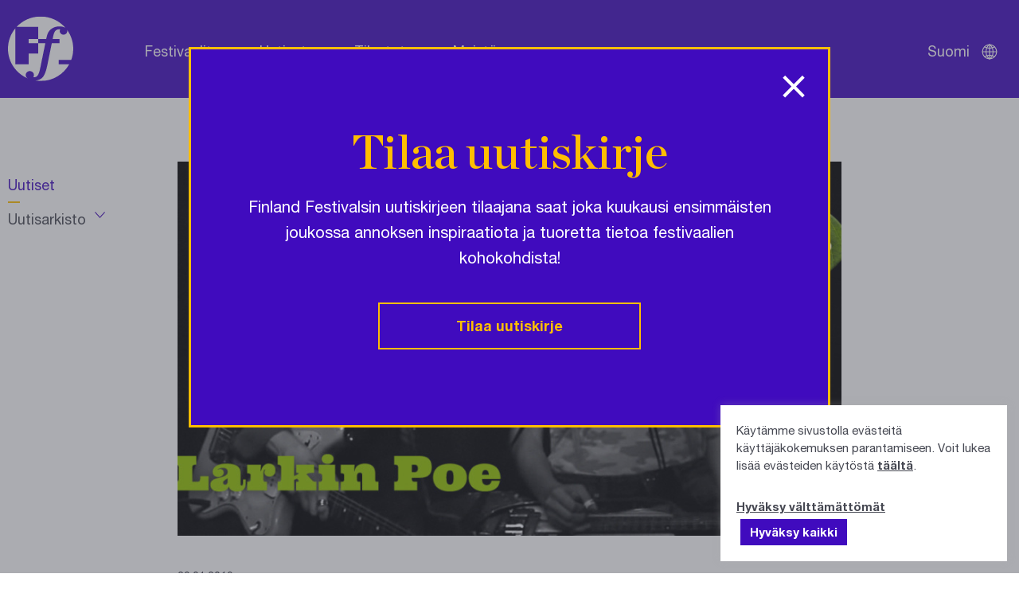

--- FILE ---
content_type: text/html; charset=UTF-8
request_url: https://festivals.fi/puistoblues-paakonsertin-kattaus-hehkuu-uuden-bluessukupolven-energiaa/
body_size: 13576
content:
<!DOCTYPE html>
<html lang="fi" class="no-js">
<head>
	<meta charset="utf-8">
	<meta http-equiv="x-ua-compatible" content="ie=edge">
	<meta name="viewport" content="width=device-width, initial-scale=1">
	<title>Puistoblues: Pääkonsertin kattaus hehkuu uuden bluessukupolven energiaa - Finland Festivals</title>

	<meta name='robots' content='index, follow, max-image-preview:large, max-snippet:-1, max-video-preview:-1' />

	<!-- This site is optimized with the Yoast SEO plugin v26.6 - https://yoast.com/wordpress/plugins/seo/ -->
	<meta name="description" content="Lauantaina 29.6. järjestettävässä Puistobluesin pääkonsertissa ei energia lopu kesken. Esiintyjäkaartissa komeilee kolme ulkomaista uuden sukupolven" />
	<link rel="canonical" href="https://festivals.fi/puistoblues-paakonsertin-kattaus-hehkuu-uuden-bluessukupolven-energiaa/" />
	<meta property="og:locale" content="fi_FI" />
	<meta property="og:type" content="article" />
	<meta property="og:title" content="Puistoblues: Pääkonsertin kattaus hehkuu uuden bluessukupolven energiaa - Finland Festivals" />
	<meta property="og:description" content="Lauantaina 29.6. järjestettävässä Puistobluesin pääkonsertissa ei energia lopu kesken. Esiintyjäkaartissa komeilee kolme ulkomaista uuden sukupolven" />
	<meta property="og:url" content="https://festivals.fi/puistoblues-paakonsertin-kattaus-hehkuu-uuden-bluessukupolven-energiaa/" />
	<meta property="og:site_name" content="Finland Festivals" />
	<meta property="article:published_time" content="2019-01-29T12:28:10+00:00" />
	<meta property="article:modified_time" content="2023-04-13T11:34:51+00:00" />
	<meta property="og:image" content="https://festivals.fi/wp-content/uploads/2021/06/Larkin-Poe-txt-logo.jpg" />
	<meta property="og:image:width" content="1200" />
	<meta property="og:image:height" content="600" />
	<meta property="og:image:type" content="image/jpeg" />
	<meta name="author" content="ffadmin" />
	<meta name="twitter:card" content="summary_large_image" />
	<meta name="twitter:label1" content="Kirjoittanut" />
	<meta name="twitter:data1" content="ffadmin" />
	<meta name="twitter:label2" content="Arvioitu lukuaika" />
	<meta name="twitter:data2" content="2 minuuttia" />
	<script type="application/ld+json" class="yoast-schema-graph">{"@context":"https://schema.org","@graph":[{"@type":"WebPage","@id":"https://festivals.fi/puistoblues-paakonsertin-kattaus-hehkuu-uuden-bluessukupolven-energiaa/","url":"https://festivals.fi/puistoblues-paakonsertin-kattaus-hehkuu-uuden-bluessukupolven-energiaa/","name":"Puistoblues: Pääkonsertin kattaus hehkuu uuden bluessukupolven energiaa - Finland Festivals","isPartOf":{"@id":"https://festivals.fi/#website"},"primaryImageOfPage":{"@id":"https://festivals.fi/puistoblues-paakonsertin-kattaus-hehkuu-uuden-bluessukupolven-energiaa/#primaryimage"},"image":{"@id":"https://festivals.fi/puistoblues-paakonsertin-kattaus-hehkuu-uuden-bluessukupolven-energiaa/#primaryimage"},"thumbnailUrl":"https://festivals.fi/wp-content/uploads/2021/06/Larkin-Poe-txt-logo.jpg","datePublished":"2019-01-29T12:28:10+00:00","dateModified":"2023-04-13T11:34:51+00:00","author":{"@id":"https://festivals.fi/#/schema/person/cb8a172fd5e1a901fadcc499a44b50ec"},"description":"Lauantaina 29.6. järjestettävässä Puistobluesin pääkonsertissa ei energia lopu kesken. Esiintyjäkaartissa komeilee kolme ulkomaista uuden sukupolven","breadcrumb":{"@id":"https://festivals.fi/puistoblues-paakonsertin-kattaus-hehkuu-uuden-bluessukupolven-energiaa/#breadcrumb"},"inLanguage":"fi","potentialAction":[{"@type":"ReadAction","target":["https://festivals.fi/puistoblues-paakonsertin-kattaus-hehkuu-uuden-bluessukupolven-energiaa/"]}]},{"@type":"ImageObject","inLanguage":"fi","@id":"https://festivals.fi/puistoblues-paakonsertin-kattaus-hehkuu-uuden-bluessukupolven-energiaa/#primaryimage","url":"https://festivals.fi/wp-content/uploads/2021/06/Larkin-Poe-txt-logo.jpg","contentUrl":"https://festivals.fi/wp-content/uploads/2021/06/Larkin-Poe-txt-logo.jpg","width":1200,"height":600},{"@type":"BreadcrumbList","@id":"https://festivals.fi/puistoblues-paakonsertin-kattaus-hehkuu-uuden-bluessukupolven-energiaa/#breadcrumb","itemListElement":[{"@type":"ListItem","position":1,"name":"Etusivu","item":"https://festivals.fi/"},{"@type":"ListItem","position":2,"name":"Puistoblues: Pääkonsertin kattaus hehkuu uuden bluessukupolven energiaa"}]},{"@type":"WebSite","@id":"https://festivals.fi/#website","url":"https://festivals.fi/","name":"Finland Festivals","description":"","potentialAction":[{"@type":"SearchAction","target":{"@type":"EntryPoint","urlTemplate":"https://festivals.fi/?s={search_term_string}"},"query-input":{"@type":"PropertyValueSpecification","valueRequired":true,"valueName":"search_term_string"}}],"inLanguage":"fi"},{"@type":"Person","@id":"https://festivals.fi/#/schema/person/cb8a172fd5e1a901fadcc499a44b50ec","name":"ffadmin","image":{"@type":"ImageObject","inLanguage":"fi","@id":"https://festivals.fi/#/schema/person/image/","url":"https://secure.gravatar.com/avatar/0fecd6aa67248754e8da52f94fba04fd4fe30842bf446d1d13ab5149526ce92f?s=96&d=mm&r=g","contentUrl":"https://secure.gravatar.com/avatar/0fecd6aa67248754e8da52f94fba04fd4fe30842bf446d1d13ab5149526ce92f?s=96&d=mm&r=g","caption":"ffadmin"},"sameAs":["https://festivals.fi"]}]}</script>
	<!-- / Yoast SEO plugin. -->


<link rel='dns-prefetch' href='//static.addtoany.com' />
<link rel="alternate" title="oEmbed (JSON)" type="application/json+oembed" href="https://festivals.fi/wp-json/oembed/1.0/embed?url=https%3A%2F%2Ffestivals.fi%2Fpuistoblues-paakonsertin-kattaus-hehkuu-uuden-bluessukupolven-energiaa%2F" />
<link rel="alternate" title="oEmbed (XML)" type="text/xml+oembed" href="https://festivals.fi/wp-json/oembed/1.0/embed?url=https%3A%2F%2Ffestivals.fi%2Fpuistoblues-paakonsertin-kattaus-hehkuu-uuden-bluessukupolven-energiaa%2F&#038;format=xml" />
		<style>
			.lazyload,
			.lazyloading {
				max-width: 100%;
			}
		</style>
		<style id='wp-img-auto-sizes-contain-inline-css' type='text/css'>
img:is([sizes=auto i],[sizes^="auto," i]){contain-intrinsic-size:3000px 1500px}
/*# sourceURL=wp-img-auto-sizes-contain-inline-css */
</style>
<style id='classic-theme-styles-inline-css' type='text/css'>
/*! This file is auto-generated */
.wp-block-button__link{color:#fff;background-color:#32373c;border-radius:9999px;box-shadow:none;text-decoration:none;padding:calc(.667em + 2px) calc(1.333em + 2px);font-size:1.125em}.wp-block-file__button{background:#32373c;color:#fff;text-decoration:none}
/*# sourceURL=/wp-includes/css/classic-themes.min.css */
</style>
<link rel='stylesheet' id='cookie-law-info-css' href='https://festivals.fi/wp-content/plugins/cookie-law-info/legacy/public/css/cookie-law-info-public.css?ver=3.3.9' type='text/css' media='all' />
<link rel='stylesheet' id='cookie-law-info-gdpr-css' href='https://festivals.fi/wp-content/plugins/cookie-law-info/legacy/public/css/cookie-law-info-gdpr.css?ver=3.3.9' type='text/css' media='all' />
<link rel='stylesheet' id='style-css' href='https://festivals.fi/wp-content/themes/brbr/build/style.min.css?ver=1763553479' type='text/css' media='all' />
<link rel='stylesheet' id='addtoany-css' href='https://festivals.fi/wp-content/plugins/add-to-any/addtoany.min.css?ver=1.16' type='text/css' media='all' />
<script type="text/javascript" id="wpml-cookie-js-extra">
/* <![CDATA[ */
var wpml_cookies = {"wp-wpml_current_language":{"value":"fi","expires":1,"path":"/"}};
var wpml_cookies = {"wp-wpml_current_language":{"value":"fi","expires":1,"path":"/"}};
//# sourceURL=wpml-cookie-js-extra
/* ]]> */
</script>
<script type="text/javascript" src="https://festivals.fi/wp-content/plugins/sitepress-multilingual-cms/res/js/cookies/language-cookie.js?ver=486900" id="wpml-cookie-js" defer="defer" data-wp-strategy="defer"></script>
<script type="text/javascript" id="addtoany-core-js-before">
/* <![CDATA[ */
window.a2a_config=window.a2a_config||{};a2a_config.callbacks=[];a2a_config.overlays=[];a2a_config.templates={};a2a_localize = {
	Share: "Share",
	Save: "Save",
	Subscribe: "Subscribe",
	Email: "Email",
	Bookmark: "Bookmark",
	ShowAll: "Show all",
	ShowLess: "Show less",
	FindServices: "Find service(s)",
	FindAnyServiceToAddTo: "Instantly find any service to add to",
	PoweredBy: "Powered by",
	ShareViaEmail: "Share via email",
	SubscribeViaEmail: "Subscribe via email",
	BookmarkInYourBrowser: "Bookmark in your browser",
	BookmarkInstructions: "Press Ctrl+D or \u2318+D to bookmark this page",
	AddToYourFavorites: "Add to your favorites",
	SendFromWebOrProgram: "Send from any email address or email program",
	EmailProgram: "Email program",
	More: "More&#8230;",
	ThanksForSharing: "Thanks for sharing!",
	ThanksForFollowing: "Thanks for following!"
};

a2a_config.icon_color="transparent,#000000";

//# sourceURL=addtoany-core-js-before
/* ]]> */
</script>
<script type="text/javascript" defer src="https://static.addtoany.com/menu/page.js" id="addtoany-core-js"></script>
<link rel="https://api.w.org/" href="https://festivals.fi/wp-json/" /><link rel="alternate" title="JSON" type="application/json" href="https://festivals.fi/wp-json/wp/v2/posts/59492" /><link rel='shortlink' href='https://festivals.fi/?p=59492' />
<!-- Global site tag (gtag.js) - Google Analytics -->
<script type="text/plain" data-cli-class="cli-blocker-script"  data-cli-script-type="analytics" data-cli-block="true"  data-cli-element-position="head" async src="https://www.googletagmanager.com/gtag/js?id=UA-41816508-1"></script>
<script type="text/plain" data-cli-class="cli-blocker-script"  data-cli-script-type="analytics" data-cli-block="true"  data-cli-element-position="head">
  window.dataLayer = window.dataLayer || [];
  function gtag(){dataLayer.push(arguments);}
  gtag('js', new Date());

  gtag('config', 'UA-41816508-1');
</script>
		<script>
			document.documentElement.className = document.documentElement.className.replace('no-js', 'js');
		</script>
				<style>
			.no-js img.lazyload {
				display: none;
			}

			figure.wp-block-image img.lazyloading {
				min-width: 150px;
			}

			.lazyload,
			.lazyloading {
				--smush-placeholder-width: 100px;
				--smush-placeholder-aspect-ratio: 1/1;
				width: var(--smush-image-width, var(--smush-placeholder-width)) !important;
				aspect-ratio: var(--smush-image-aspect-ratio, var(--smush-placeholder-aspect-ratio)) !important;
			}

						.lazyload, .lazyloading {
				opacity: 0;
			}

			.lazyloaded {
				opacity: 1;
				transition: opacity 400ms;
				transition-delay: 0ms;
			}

					</style>
		<link rel="icon" href="https://festivals.fi/wp-content/uploads/2021/10/cropped-ff-favicon-32x32.png" sizes="32x32" />
<link rel="icon" href="https://festivals.fi/wp-content/uploads/2021/10/cropped-ff-favicon-192x192.png" sizes="192x192" />
<link rel="apple-touch-icon" href="https://festivals.fi/wp-content/uploads/2021/10/cropped-ff-favicon-180x180.png" />
<meta name="msapplication-TileImage" content="https://festivals.fi/wp-content/uploads/2021/10/cropped-ff-favicon-270x270.png" />
<style id='global-styles-inline-css' type='text/css'>
:root{--wp--preset--aspect-ratio--square: 1;--wp--preset--aspect-ratio--4-3: 4/3;--wp--preset--aspect-ratio--3-4: 3/4;--wp--preset--aspect-ratio--3-2: 3/2;--wp--preset--aspect-ratio--2-3: 2/3;--wp--preset--aspect-ratio--16-9: 16/9;--wp--preset--aspect-ratio--9-16: 9/16;--wp--preset--color--black: #000000;--wp--preset--color--cyan-bluish-gray: #abb8c3;--wp--preset--color--white: #ffffff;--wp--preset--color--pale-pink: #f78da7;--wp--preset--color--vivid-red: #cf2e2e;--wp--preset--color--luminous-vivid-orange: #ff6900;--wp--preset--color--luminous-vivid-amber: #fcb900;--wp--preset--color--light-green-cyan: #7bdcb5;--wp--preset--color--vivid-green-cyan: #00d084;--wp--preset--color--pale-cyan-blue: #8ed1fc;--wp--preset--color--vivid-cyan-blue: #0693e3;--wp--preset--color--vivid-purple: #9b51e0;--wp--preset--gradient--vivid-cyan-blue-to-vivid-purple: linear-gradient(135deg,rgb(6,147,227) 0%,rgb(155,81,224) 100%);--wp--preset--gradient--light-green-cyan-to-vivid-green-cyan: linear-gradient(135deg,rgb(122,220,180) 0%,rgb(0,208,130) 100%);--wp--preset--gradient--luminous-vivid-amber-to-luminous-vivid-orange: linear-gradient(135deg,rgb(252,185,0) 0%,rgb(255,105,0) 100%);--wp--preset--gradient--luminous-vivid-orange-to-vivid-red: linear-gradient(135deg,rgb(255,105,0) 0%,rgb(207,46,46) 100%);--wp--preset--gradient--very-light-gray-to-cyan-bluish-gray: linear-gradient(135deg,rgb(238,238,238) 0%,rgb(169,184,195) 100%);--wp--preset--gradient--cool-to-warm-spectrum: linear-gradient(135deg,rgb(74,234,220) 0%,rgb(151,120,209) 20%,rgb(207,42,186) 40%,rgb(238,44,130) 60%,rgb(251,105,98) 80%,rgb(254,248,76) 100%);--wp--preset--gradient--blush-light-purple: linear-gradient(135deg,rgb(255,206,236) 0%,rgb(152,150,240) 100%);--wp--preset--gradient--blush-bordeaux: linear-gradient(135deg,rgb(254,205,165) 0%,rgb(254,45,45) 50%,rgb(107,0,62) 100%);--wp--preset--gradient--luminous-dusk: linear-gradient(135deg,rgb(255,203,112) 0%,rgb(199,81,192) 50%,rgb(65,88,208) 100%);--wp--preset--gradient--pale-ocean: linear-gradient(135deg,rgb(255,245,203) 0%,rgb(182,227,212) 50%,rgb(51,167,181) 100%);--wp--preset--gradient--electric-grass: linear-gradient(135deg,rgb(202,248,128) 0%,rgb(113,206,126) 100%);--wp--preset--gradient--midnight: linear-gradient(135deg,rgb(2,3,129) 0%,rgb(40,116,252) 100%);--wp--preset--font-size--small: 13px;--wp--preset--font-size--medium: 20px;--wp--preset--font-size--large: 36px;--wp--preset--font-size--x-large: 42px;--wp--preset--spacing--20: 0.44rem;--wp--preset--spacing--30: 0.67rem;--wp--preset--spacing--40: 1rem;--wp--preset--spacing--50: 1.5rem;--wp--preset--spacing--60: 2.25rem;--wp--preset--spacing--70: 3.38rem;--wp--preset--spacing--80: 5.06rem;--wp--preset--shadow--natural: 6px 6px 9px rgba(0, 0, 0, 0.2);--wp--preset--shadow--deep: 12px 12px 50px rgba(0, 0, 0, 0.4);--wp--preset--shadow--sharp: 6px 6px 0px rgba(0, 0, 0, 0.2);--wp--preset--shadow--outlined: 6px 6px 0px -3px rgb(255, 255, 255), 6px 6px rgb(0, 0, 0);--wp--preset--shadow--crisp: 6px 6px 0px rgb(0, 0, 0);}:where(.is-layout-flex){gap: 0.5em;}:where(.is-layout-grid){gap: 0.5em;}body .is-layout-flex{display: flex;}.is-layout-flex{flex-wrap: wrap;align-items: center;}.is-layout-flex > :is(*, div){margin: 0;}body .is-layout-grid{display: grid;}.is-layout-grid > :is(*, div){margin: 0;}:where(.wp-block-columns.is-layout-flex){gap: 2em;}:where(.wp-block-columns.is-layout-grid){gap: 2em;}:where(.wp-block-post-template.is-layout-flex){gap: 1.25em;}:where(.wp-block-post-template.is-layout-grid){gap: 1.25em;}.has-black-color{color: var(--wp--preset--color--black) !important;}.has-cyan-bluish-gray-color{color: var(--wp--preset--color--cyan-bluish-gray) !important;}.has-white-color{color: var(--wp--preset--color--white) !important;}.has-pale-pink-color{color: var(--wp--preset--color--pale-pink) !important;}.has-vivid-red-color{color: var(--wp--preset--color--vivid-red) !important;}.has-luminous-vivid-orange-color{color: var(--wp--preset--color--luminous-vivid-orange) !important;}.has-luminous-vivid-amber-color{color: var(--wp--preset--color--luminous-vivid-amber) !important;}.has-light-green-cyan-color{color: var(--wp--preset--color--light-green-cyan) !important;}.has-vivid-green-cyan-color{color: var(--wp--preset--color--vivid-green-cyan) !important;}.has-pale-cyan-blue-color{color: var(--wp--preset--color--pale-cyan-blue) !important;}.has-vivid-cyan-blue-color{color: var(--wp--preset--color--vivid-cyan-blue) !important;}.has-vivid-purple-color{color: var(--wp--preset--color--vivid-purple) !important;}.has-black-background-color{background-color: var(--wp--preset--color--black) !important;}.has-cyan-bluish-gray-background-color{background-color: var(--wp--preset--color--cyan-bluish-gray) !important;}.has-white-background-color{background-color: var(--wp--preset--color--white) !important;}.has-pale-pink-background-color{background-color: var(--wp--preset--color--pale-pink) !important;}.has-vivid-red-background-color{background-color: var(--wp--preset--color--vivid-red) !important;}.has-luminous-vivid-orange-background-color{background-color: var(--wp--preset--color--luminous-vivid-orange) !important;}.has-luminous-vivid-amber-background-color{background-color: var(--wp--preset--color--luminous-vivid-amber) !important;}.has-light-green-cyan-background-color{background-color: var(--wp--preset--color--light-green-cyan) !important;}.has-vivid-green-cyan-background-color{background-color: var(--wp--preset--color--vivid-green-cyan) !important;}.has-pale-cyan-blue-background-color{background-color: var(--wp--preset--color--pale-cyan-blue) !important;}.has-vivid-cyan-blue-background-color{background-color: var(--wp--preset--color--vivid-cyan-blue) !important;}.has-vivid-purple-background-color{background-color: var(--wp--preset--color--vivid-purple) !important;}.has-black-border-color{border-color: var(--wp--preset--color--black) !important;}.has-cyan-bluish-gray-border-color{border-color: var(--wp--preset--color--cyan-bluish-gray) !important;}.has-white-border-color{border-color: var(--wp--preset--color--white) !important;}.has-pale-pink-border-color{border-color: var(--wp--preset--color--pale-pink) !important;}.has-vivid-red-border-color{border-color: var(--wp--preset--color--vivid-red) !important;}.has-luminous-vivid-orange-border-color{border-color: var(--wp--preset--color--luminous-vivid-orange) !important;}.has-luminous-vivid-amber-border-color{border-color: var(--wp--preset--color--luminous-vivid-amber) !important;}.has-light-green-cyan-border-color{border-color: var(--wp--preset--color--light-green-cyan) !important;}.has-vivid-green-cyan-border-color{border-color: var(--wp--preset--color--vivid-green-cyan) !important;}.has-pale-cyan-blue-border-color{border-color: var(--wp--preset--color--pale-cyan-blue) !important;}.has-vivid-cyan-blue-border-color{border-color: var(--wp--preset--color--vivid-cyan-blue) !important;}.has-vivid-purple-border-color{border-color: var(--wp--preset--color--vivid-purple) !important;}.has-vivid-cyan-blue-to-vivid-purple-gradient-background{background: var(--wp--preset--gradient--vivid-cyan-blue-to-vivid-purple) !important;}.has-light-green-cyan-to-vivid-green-cyan-gradient-background{background: var(--wp--preset--gradient--light-green-cyan-to-vivid-green-cyan) !important;}.has-luminous-vivid-amber-to-luminous-vivid-orange-gradient-background{background: var(--wp--preset--gradient--luminous-vivid-amber-to-luminous-vivid-orange) !important;}.has-luminous-vivid-orange-to-vivid-red-gradient-background{background: var(--wp--preset--gradient--luminous-vivid-orange-to-vivid-red) !important;}.has-very-light-gray-to-cyan-bluish-gray-gradient-background{background: var(--wp--preset--gradient--very-light-gray-to-cyan-bluish-gray) !important;}.has-cool-to-warm-spectrum-gradient-background{background: var(--wp--preset--gradient--cool-to-warm-spectrum) !important;}.has-blush-light-purple-gradient-background{background: var(--wp--preset--gradient--blush-light-purple) !important;}.has-blush-bordeaux-gradient-background{background: var(--wp--preset--gradient--blush-bordeaux) !important;}.has-luminous-dusk-gradient-background{background: var(--wp--preset--gradient--luminous-dusk) !important;}.has-pale-ocean-gradient-background{background: var(--wp--preset--gradient--pale-ocean) !important;}.has-electric-grass-gradient-background{background: var(--wp--preset--gradient--electric-grass) !important;}.has-midnight-gradient-background{background: var(--wp--preset--gradient--midnight) !important;}.has-small-font-size{font-size: var(--wp--preset--font-size--small) !important;}.has-medium-font-size{font-size: var(--wp--preset--font-size--medium) !important;}.has-large-font-size{font-size: var(--wp--preset--font-size--large) !important;}.has-x-large-font-size{font-size: var(--wp--preset--font-size--x-large) !important;}
/*# sourceURL=global-styles-inline-css */
</style>
<link rel='stylesheet' id='cookie-law-info-table-css' href='https://festivals.fi/wp-content/plugins/cookie-law-info/legacy/public/css/cookie-law-info-table.css?ver=3.3.9' type='text/css' media='all' />
</head>

<body class="wp-singular post-template-default single single-post postid-59492 single-format-standard wp-theme-brbr">

<div class="site-wrapper">

    <header class="site-header">
    <div class="grid-container">
        <nav class="grid-x grid-padding-x">
            <div class="small-12 cell">

                <a href="https://festivals.fi/" class="site-title" rel="home"><img data-src="https://festivals.fi/wp-content/themes/brbr/img/finland-festivals-logo.svg" alt="Finland Festivals" src="[data-uri]" class="lazyload"></a>

                <a class="skip-navigation" href="#main">Ohita navigaatio</a>

                <div class="title-bar" data-responsive-toggle="top-menu" data-hide-for="medium">
                    <button class="menu-icon" type="button" data-toggle aria-label="Avaa navigaatio"></button>
                </div>
                <div class="top-bar" id="top-menu">
                    <ul class="menu" data-animate="true" data-submenu-toggle="true">
                        <li id="menu-item-129" class="menu-item menu-item-type-post_type menu-item-object-page menu-item-129 menu-item-has-children"><a href="https://festivals.fi/festivaalit/">Festivaalit</a><ul class="menu"><li class="menu-item"><a href="https://festivals.fi/taidelajit/monitaidefestivaalit/">Monitaidefestivaalit</a></li><li class="menu-item"><a href="https://festivals.fi/taidelajit/klassinen-musiikki/">Klassinen musiikki</a></li><li class="menu-item"><a href="https://festivals.fi/taidelajit/vanha-musiikki/">Vanha musiikki</a></li><li class="menu-item"><a href="https://festivals.fi/taidelajit/ooppera-ja-kuoro/">Ooppera ja kuoro</a></li><li class="menu-item"><a href="https://festivals.fi/taidelajit/nykymusiikki/">Nykymusiikki</a></li><li class="menu-item"><a href="https://festivals.fi/taidelajit/jazz-blues/">Jazz / Blues</a></li><li class="menu-item"><a href="https://festivals.fi/taidelajit/folk/">Folk</a></li><li class="menu-item"><a href="https://festivals.fi/taidelajit/tanssi/">Tanssi</a></li><li class="menu-item"><a href="https://festivals.fi/taidelajit/teatteri-ja-kirjallisuus/">Teatteri ja kirjallisuus</a></li><li class="menu-item"><a href="https://festivals.fi/taidelajit/lasten-ja-nuorten/">Lasten ja nuorten</a></li><li class="menu-item"><a href="https://festivals.fi/taidelajit/kuvataide/">Kuvataide</a></li><li class="menu-item"><a href="https://festivals.fi/taidelajit/elokuva/">Elokuva</a></li></ul><li id="menu-item-130" class="menu-item menu-item-type-post_type menu-item-object-page current_page_parent menu-item-130"><a href="https://festivals.fi/uutiset/">Uutiset</a><ul class="menu"><li id="menu-item-142" class="hide-for-small-only menu-item menu-item-type-post_type menu-item-object-page current_page_parent menu-item-142"><a href="https://festivals.fi/uutiset/">Uutiset</a><li id="menu-item-52459" class="yearly-archive menu-item menu-item-type-custom menu-item-object-custom menu-item-52459"><a href="#">Uutisarkisto</a><button class="open-dropdown"><span class="screen-reader-text">Avaa vuosivalikko</span></button><ul class="yearly dropdown">	<li><a href='https://festivals.fi/2026/'>2026</a></li>
	<li><a href='https://festivals.fi/2025/'>2025</a></li>
	<li><a href='https://festivals.fi/2024/'>2024</a></li>
	<li><a href='https://festivals.fi/2023/'>2023</a></li>
	<li><a href='https://festivals.fi/2022/'>2022</a></li>
	<li><a href='https://festivals.fi/2021/'>2021</a></li>
	<li><a href='https://festivals.fi/2020/'>2020</a></li>
	<li><a href='https://festivals.fi/2019/'>2019</a></li>
	<li><a href='https://festivals.fi/2018/'>2018</a></li>
	<li><a href='https://festivals.fi/2017/'>2017</a></li>
	<li><a href='https://festivals.fi/2016/'>2016</a></li>
	<li><a href='https://festivals.fi/2015/'>2015</a></li>
	<li><a href='https://festivals.fi/2014/'>2014</a></li>
	<li><a href='https://festivals.fi/2013/'>2013</a></li>
	<li><a href='https://festivals.fi/2012/'>2012</a></li>
	<li><a href='https://festivals.fi/2011/'>2011</a></li>
	<li><a href='https://festivals.fi/2010/'>2010</a></li>
	<li><a href='https://festivals.fi/2009/'>2009</a></li>
	<li><a href='https://festivals.fi/2008/'>2008</a></li>
</ul></ul><li id="menu-item-64354" class="menu-item menu-item-type-post_type menu-item-object-page menu-item-64354"><a href="https://festivals.fi/tilastot/">Tilastot</a><li id="menu-item-193" class="company-link menu-item menu-item-type-post_type menu-item-object-page menu-item-193"><a href="https://festivals.fi/meista/">Meistä</a><ul class="menu"><li id="menu-item-63590" class="hide-for-small-only menu-item menu-item-type-post_type menu-item-object-page menu-item-63590"><a href="https://festivals.fi/meista/">Meistä</a></li>
<li id="menu-item-63591" class="menu-item menu-item-type-post_type menu-item-object-page menu-item-63591"><a href="https://festivals.fi/meista/festivaalien-historia/">Suomalaisten festivaalien historiaa</a></li>
</ul>                    </ul>
                </div>

                <ul class="menu lang-menu">
                    <li class="active">Suomi <button class="open-menu" title="Avaa kielivalikko"><span class="screen-reader-text">Avaa kielivalikko</span></button>
                    </li>

                    <ul class="dropdown">
                                                    <li class="menu-item">
                                <a href="https://festivals.fi/en/">English</a>
                            </li>
                                                        <li class="menu-item">
                                <a href="https://festivals.fi/sv/">Svenska</a>
                            </li>
                                                        <li class="menu-item">
                                <a href="https://festivals.fi/ja/">日本語</a>
                            </li>
                                                        <li class="menu-item">
                                <a href="https://festivals.fi/ru/">Русский</a>
                            </li>
                                                        <li class="menu-item">
                                <a href="https://festivals.fi/de/">Deutsch</a>
                            </li>
                                                        <li class="menu-item">
                                <a href="https://festivals.fi/fr/">Français</a>
                            </li>
                                                        <li class="menu-item">
                                <a href="https://festivals.fi/zh-hans/">简体中文</a>
                            </li>
                                                </ul>
                </ul>

            </div>
        </nav>
    </div>
</header>
    <main id="main" role="main">

<div class="grid-container">
	<div class="grid-x grid-padding-x">
        <div class="small-12 large-2 cell sidebar show-for-large">
            <ul class="sidebar-nav">
                <li class="hide-for-small-only menu-item menu-item-type-post_type menu-item-object-page current_page_parent menu-item-142"><a href="https://festivals.fi/uutiset/">Uutiset</a><li class="yearly-archive menu-item menu-item-type-custom menu-item-object-custom menu-item-52459"><a href="#">Uutisarkisto</a><button class="open-dropdown"><span class="screen-reader-text">Avaa vuosivalikko</span></button><ul class="yearly dropdown">	<li><a href='https://festivals.fi/2026/'>2026</a></li>
	<li><a href='https://festivals.fi/2025/'>2025</a></li>
	<li><a href='https://festivals.fi/2024/'>2024</a></li>
	<li><a href='https://festivals.fi/2023/'>2023</a></li>
	<li><a href='https://festivals.fi/2022/'>2022</a></li>
	<li><a href='https://festivals.fi/2021/'>2021</a></li>
	<li><a href='https://festivals.fi/2020/'>2020</a></li>
	<li><a href='https://festivals.fi/2019/'>2019</a></li>
	<li><a href='https://festivals.fi/2018/'>2018</a></li>
	<li><a href='https://festivals.fi/2017/'>2017</a></li>
	<li><a href='https://festivals.fi/2016/'>2016</a></li>
	<li><a href='https://festivals.fi/2015/'>2015</a></li>
	<li><a href='https://festivals.fi/2014/'>2014</a></li>
	<li><a href='https://festivals.fi/2013/'>2013</a></li>
	<li><a href='https://festivals.fi/2012/'>2012</a></li>
	<li><a href='https://festivals.fi/2011/'>2011</a></li>
	<li><a href='https://festivals.fi/2010/'>2010</a></li>
	<li><a href='https://festivals.fi/2009/'>2009</a></li>
	<li><a href='https://festivals.fi/2008/'>2008</a></li>
</ul>            </ul>
        </div>

        <article class="small-12 medium-10 medium-offset-1 large-8 large-offset-0 cell main-text">
            <img width="913" height="515" src="https://festivals.fi/wp-content/uploads/2021/06/Larkin-Poe-txt-logo-913x515.jpg" class="featured-image wp-post-image" alt="" decoding="async" fetchpriority="high" title="Larkin-Poe-txt-logo" />
            <p class="date">29.01.2019</p>

            <h1 class="page-title">Puistoblues: Pääkonsertin kattaus hehkuu uuden bluessukupolven energiaa</h1>

            <p>Lauantaina 29.6. järjestettävässä Puistobluesin pääkonsertissa ei energia lopu kesken. Esiintyjäkaartissa komeilee kolme ulkomaista uuden sukupolven blues-kokoonpanoa: <strong><em>Larkin Poe</em></strong> (USA), <strong>Joey Landreth</strong> (CAN) ja <strong>Laurence Jones</strong> (UK). Tuoreina kiinnityksinä lavalle nousee myös <strong><em>Ricky-Tick Big Band &amp; Julkinen Sana</em></strong> (FIN) 20-henkisellä kokoonpanollaan sekä suomalaisen bluesaatelin konkari <strong><em>Wentus Blues Band</em></strong> (FIN).</p>
<p><strong><em>Larkin Poen</em></strong> muodostavat  Atlantasta kotoisin olevat sisarukset <strong>Rebecca Lovell</strong> (laulu, sähkökitara, akustinen kitara, mandoliini, piano) ja <strong>Megan Lovell</strong> (laulu, lapsteel). Nashvillessä majaa pitävää duoa on kutsuttu &#8221;Allman Brothersin pikkusiskoiksi&#8221; eikä suotta. <em>Larkin Poen</em> musiikki täyttyy syvästä etelän tunnelmasta, raskaista riffeistä ja slide-kitarasta. Joulukuussa uuden levynsä, &#8221;Venom &amp; Faith&#8221;, julkaisevan duon edellinen studioalbumi &#8221;Peach&#8221; oli vuoden 2017 Blues Music Awards -ehdokkaana ja tänä vuonna itse bändi kilvoittelee vuoden 2019 yhtyeen tittelistä!</p>
<p>Bluesin nuorta soundia tarjoaa 25-vuotias brittiläinen blues-kitaristi ja laulaja-lauluntekijä <strong>Laurence Jones</strong>, jota on nimitetty “bluesin tulevaisuudeksi&#8221;. Liverpoolin kasvatti Jones on valittu vuosina 2014-2016 vuoden nuoreksi bluesartistiksi ja vuoden 2016 kitaristiksi British Blues Awardseissa sekä vuoden 2015 kitaristiksi European Blues Awardseissa. Laurencen sanoin: &#8221;Blues on tunne, ei musiikkigenre&#8221;.</p>
<p><strong>Joey Landreth</strong> on Kanadan lahja bluesille. Landrethilla on ainutlaatuinen kyky vangita kuulijansa herkällä ja sielukkaalla tyylillään. Ennen soolouraansa Joey on kiertänyt <em>Bros. Landreth</em> -kokoonpanolla, jonka hän on perustanut veljensä Davidin kanssa. Yhtye on palkittu mm. Kanadan Juno Awardseissa vuonna 2015.</p>
<p><strong><em>Ricky-Tick Big Band &amp; Julkinen Sana</em></strong> on <strong>Valtteri Pöyhösen</strong> luotsaama, genrerajoja rikkova, 20-henkinen spektaakkeli, joka yhdistää jazzia ja hiphoppia ennennäkemättömällä tavalla. <em>Julkinen Sana</em> -kolmikossa räppäävät suomalaisen hip hopin pioneerit, <strong>Paleface</strong>, <strong>Redrama</strong> ja <strong>Tommy Lindgren</strong>, tunnetaan kaikki monipuolisina sanataiteilijoina lukuisista yhteyksistä. Kesällä alkaa olla viimeinen mahdollisuus nähdä <em>Ricky-Tick Big Band &amp; Julkinen Sana</em> livenä, sillä yhtye on ilmoittanut lopettavansa tämän vuoden jälkeen.</p>
<p><strong>Wentus Blues Band</strong> kuuluu suomalaiseen bluesaateliin. Amerikkalaisten blueslegendojen kanssa vuosikymmenien aikana tehdyt lukuisat menestyksekkäät Euroopan-kiertueet yhdessä yhtyeen omien ambitioitten kanssa ovat hioneet Kokkolan blueslähettiläistä yliopistotasoa vastaavan blues-instituution, jolle ei Pohjoismaista löydy vertaa.</p>
<p><strong>Liput ovat myynnissä</strong></p>
<p>Pääkonsertin ennakkoliput ovat myynnissä kaikissa Lippupisteen toimipaikoissa ympäri maan alkaen 64,50 €.  Tarjolla myös <a href="https://www.puistoblues.fi/index.php?k=21757" target="_blank" rel="noopener">hotellimajoituspaketteja</a> rajoitetusti.</p>
<p>Puistoblues järjestetään 26.-30.6.2019.</p>
<p><a href="https://www.puistoblues.fi/index.php?k=21499" target="_blank" rel="noopener">www.puistoblues.fi</a></p>
            <p class="share-title">Jaa</p>
            <div class="addtoany_shortcode"><div class="a2a_kit a2a_kit_size_30 addtoany_list" data-a2a-url="https://festivals.fi/puistoblues-paakonsertin-kattaus-hehkuu-uuden-bluessukupolven-energiaa/" data-a2a-title="Puistoblues: Pääkonsertin kattaus hehkuu uuden bluessukupolven energiaa"><a class="a2a_button_x" href="https://www.addtoany.com/add_to/x?linkurl=https%3A%2F%2Ffestivals.fi%2Fpuistoblues-paakonsertin-kattaus-hehkuu-uuden-bluessukupolven-energiaa%2F&amp;linkname=Puistoblues%3A%20P%C3%A4%C3%A4konsertin%20kattaus%20hehkuu%20uuden%20bluessukupolven%20energiaa" title="X" rel="nofollow noopener" target="_blank"></a><a class="a2a_button_facebook" href="https://www.addtoany.com/add_to/facebook?linkurl=https%3A%2F%2Ffestivals.fi%2Fpuistoblues-paakonsertin-kattaus-hehkuu-uuden-bluessukupolven-energiaa%2F&amp;linkname=Puistoblues%3A%20P%C3%A4%C3%A4konsertin%20kattaus%20hehkuu%20uuden%20bluessukupolven%20energiaa" title="Facebook" rel="nofollow noopener" target="_blank"></a><a class="a2a_button_bluesky" href="https://www.addtoany.com/add_to/bluesky?linkurl=https%3A%2F%2Ffestivals.fi%2Fpuistoblues-paakonsertin-kattaus-hehkuu-uuden-bluessukupolven-energiaa%2F&amp;linkname=Puistoblues%3A%20P%C3%A4%C3%A4konsertin%20kattaus%20hehkuu%20uuden%20bluessukupolven%20energiaa" title="Bluesky" rel="nofollow noopener" target="_blank"></a><a class="a2a_dd addtoany_share_save addtoany_share" href="https://www.addtoany.com/share"></a></div></div>
                    </article>

        
        <div class="small-12 medium-10 medium-offset-1 cell sidebar hide-for-large">
            <ul class="sidebar-nav">
                <li class="hide-for-small-only menu-item menu-item-type-post_type menu-item-object-page current_page_parent menu-item-142"><a href="https://festivals.fi/uutiset/">Uutiset</a><li class="yearly-archive menu-item menu-item-type-custom menu-item-object-custom menu-item-52459"><a href="#">Uutisarkisto</a><button class="open-dropdown"><span class="screen-reader-text">Avaa vuosivalikko</span></button><ul class="yearly dropdown">	<li><a href='https://festivals.fi/2026/'>2026</a></li>
	<li><a href='https://festivals.fi/2025/'>2025</a></li>
	<li><a href='https://festivals.fi/2024/'>2024</a></li>
	<li><a href='https://festivals.fi/2023/'>2023</a></li>
	<li><a href='https://festivals.fi/2022/'>2022</a></li>
	<li><a href='https://festivals.fi/2021/'>2021</a></li>
	<li><a href='https://festivals.fi/2020/'>2020</a></li>
	<li><a href='https://festivals.fi/2019/'>2019</a></li>
	<li><a href='https://festivals.fi/2018/'>2018</a></li>
	<li><a href='https://festivals.fi/2017/'>2017</a></li>
	<li><a href='https://festivals.fi/2016/'>2016</a></li>
	<li><a href='https://festivals.fi/2015/'>2015</a></li>
	<li><a href='https://festivals.fi/2014/'>2014</a></li>
	<li><a href='https://festivals.fi/2013/'>2013</a></li>
	<li><a href='https://festivals.fi/2012/'>2012</a></li>
	<li><a href='https://festivals.fi/2011/'>2011</a></li>
	<li><a href='https://festivals.fi/2010/'>2010</a></li>
	<li><a href='https://festivals.fi/2009/'>2009</a></li>
	<li><a href='https://festivals.fi/2008/'>2008</a></li>
</ul>            </ul>
        </div>

	</div>
</div>

    </main>

    <footer>
    <div class="grid-container footer-top">
        <div class="grid-x grid-padding-x">
            <div class="small-12 medium-8 large-5 cell">
                <p>Finland Festivals toimii kulttuurin ja matkailun alalla ja sen tärkeimmät tehtävät ovat sidosryhmäyhteistyö, promootio, tiedotus, tiedonkeruu ja tutkimus sekä koulutus. Finland Festivals on voittoa tavoittelematon yleishyödyllinen yhdistys.</p>
            </div>
            <div class="small-12 medium-4 large-7 cell medium-text-right">
                <div class="some-links">
                    <a href="https://www.facebook.com/FinlandFestivals" class="fb-link" target="_blank" rel="noreferrer" title="Facebook"></a><a href="https://x.com/Festivaalit" class="x-link" target="_blank" rel="noreferrer" title="X"></a><a href="https://www.instagram.com/finlandfestivals/" class="ig-link" target="_blank" rel="noreferrer" title="Instagram"></a><a href="https://bsky.app/profile/finlandfestivals.bsky.social" class="bs-link" target="_blank" rel="noreferrer" title="Bluesky"></a>                </div>
            </div>
        </div>
    </div>

    <div class="footer-bottom">
        <div class="grid-container">
            <div class="grid-x grid-padding-x align-middle">
                <div class="small-12 medium-8 cell">
                    <p>Yhteistyössä <a href="http://www.efa-aef.eu/" target="_blank" rel="noopener"><img decoding="async" class="alignnone wp-image-40 size-medium lazyload" data-src="https://festivals.fi/wp-content/uploads/2021/03/efa-logo-1.svg" alt="EFA" width="49" height="49" src="[data-uri]" style="--smush-placeholder-width: 49px; --smush-placeholder-aspect-ratio: 49/49;" /></a> <a href="http://www.kulttuuriakaikille.fi/" target="_blank" rel="noopener"><img decoding="async" class="alignnone wp-image-48 size-full lazyload" data-src="https://festivals.fi/wp-content/uploads/2021/03/kulttuuria-kaikille.png" alt="Kulttuuria kaikille" width="156" height="43" src="[data-uri]" style="--smush-placeholder-width: 156px; --smush-placeholder-aspect-ratio: 156/43;" /></a></p>
                </div>
                <div class="small-12 medium-4 cell medium-text-right">
                    <p><a href="https://festivals.fi/wp-content/uploads/2021/10/Tietosuojaseloste-Uutiskirjerekisteri-Finland-Festivals-1.pdf" target="_blank" rel="noopener">Tietosuojaseloste</a>  |  © Finland Festivals 2021</p>
                </div>
            </div>
        </div>
    </div>
</footer>
</div><!-- .site-wrapper -->

<div class="reveal" id="newsletterModal" data-reveal>
    <h2>Tilaa uutiskirje</h2>
<p>Finland Festivalsin uutiskirjeen tilaajana saat joka kuukausi ensimmäisten joukossa annoksen inspiraatiota ja tuoretta tietoa festivaalien kohokohdista!</p>

    <a href="https://forms.office.com/Pages/ResponsePage.aspx?id=3ownhQe9yU2WoaKPwWvzkP50ptg35V1ImUdiFh5_S8RUOEhRMVhRWkNBWDc2OFozNVFQQkM2TUROMC4u" target="_blank" rel="noreferrer" class="button purple">Tilaa uutiskirje</a>    <button class="close-button" data-close aria-label="Close modal" type="button">
        <span aria-hidden="true">&times;</span>
    </button>
</div>

<script type="speculationrules">
{"prefetch":[{"source":"document","where":{"and":[{"href_matches":"/*"},{"not":{"href_matches":["/wp-*.php","/wp-admin/*","/wp-content/uploads/*","/wp-content/*","/wp-content/plugins/*","/wp-content/themes/brbr/*","/*\\?(.+)"]}},{"not":{"selector_matches":"a[rel~=\"nofollow\"]"}},{"not":{"selector_matches":".no-prefetch, .no-prefetch a"}}]},"eagerness":"conservative"}]}
</script>
<!--googleoff: all--><div id="cookie-law-info-bar" data-nosnippet="true"><span><div>Käytämme sivustolla evästeitä käyttäjäkokemuksen parantamiseen. Voit lukea lisää evästeiden käytöstä <a href="https://festivals.fi/tietoa-evasteista/" id="CONSTANT_OPEN_URL" target="_blank" class="cli-plugin-main-link">täältä</a>.</div><br />
<a role='button' id="cookie_action_close_header_reject" class="cookie_action_close_header_reject cli_action_button wt-cli-reject-btn" data-cli_action="reject">Hyväksy välttämättömät</a> <a id="wt-cli-accept-all-btn" role='button' data-cli_action="accept_all" class="wt-cli-element medium cli-plugin-button wt-cli-accept-all-btn cookie_action_close_header cli_action_button">Hyväksy kaikki</a></span></div><div id="cookie-law-info-again" data-nosnippet="true"><span id="cookie_hdr_showagain">tästä</span></div><div class="cli-modal" data-nosnippet="true" id="cliSettingsPopup" tabindex="-1" role="dialog" aria-labelledby="cliSettingsPopup" aria-hidden="true">
  <div class="cli-modal-dialog" role="document">
	<div class="cli-modal-content cli-bar-popup">
		  <button type="button" class="cli-modal-close" id="cliModalClose">
			<svg class="" viewBox="0 0 24 24"><path d="M19 6.41l-1.41-1.41-5.59 5.59-5.59-5.59-1.41 1.41 5.59 5.59-5.59 5.59 1.41 1.41 5.59-5.59 5.59 5.59 1.41-1.41-5.59-5.59z"></path><path d="M0 0h24v24h-24z" fill="none"></path></svg>
			<span class="wt-cli-sr-only">Close</span>
		  </button>
		  <div class="cli-modal-body">
			<div class="cli-container-fluid cli-tab-container">
	<div class="cli-row">
		<div class="cli-col-12 cli-align-items-stretch cli-px-0">
			<div class="cli-privacy-overview">
				<h4>Privacy Overview</h4>				<div class="cli-privacy-content">
					<div class="cli-privacy-content-text">This website uses cookies to improve your experience while you navigate through the website. Out of these, the cookies that are categorized as necessary are stored on your browser as they are essential for the working of basic functionalities of the website. We also use third-party cookies that help us analyze and understand how you use this website. These cookies will be stored in your browser only with your consent. You also have the option to opt-out of these cookies. But opting out of some of these cookies may affect your browsing experience.</div>
				</div>
				<a class="cli-privacy-readmore" aria-label="Show more" role="button" data-readmore-text="Show more" data-readless-text="Show less"></a>			</div>
		</div>
		<div class="cli-col-12 cli-align-items-stretch cli-px-0 cli-tab-section-container">
												<div class="cli-tab-section">
						<div class="cli-tab-header">
							<a role="button" tabindex="0" class="cli-nav-link cli-settings-mobile" data-target="necessary" data-toggle="cli-toggle-tab">
								Necessary							</a>
															<div class="wt-cli-necessary-checkbox">
									<input type="checkbox" class="cli-user-preference-checkbox"  id="wt-cli-checkbox-necessary" data-id="checkbox-necessary" checked="checked"  />
									<label class="form-check-label" for="wt-cli-checkbox-necessary">Necessary</label>
								</div>
								<span class="cli-necessary-caption">Always Enabled</span>
													</div>
						<div class="cli-tab-content">
							<div class="cli-tab-pane cli-fade" data-id="necessary">
								<div class="wt-cli-cookie-description">
									Necessary cookies are absolutely essential for the website to function properly. These cookies ensure basic functionalities and security features of the website, anonymously.
<table class="cookielawinfo-row-cat-table cookielawinfo-winter"><thead><tr><th class="cookielawinfo-column-1">Cookie</th><th class="cookielawinfo-column-3">Duration</th><th class="cookielawinfo-column-4">Description</th></tr></thead><tbody><tr class="cookielawinfo-row"><td class="cookielawinfo-column-1">cookielawinfo-checkbox-analytics</td><td class="cookielawinfo-column-3">11 months</td><td class="cookielawinfo-column-4">This cookie is set by GDPR Cookie Consent plugin. The cookie is used to store the user consent for the cookies in the category "Analytics".</td></tr><tr class="cookielawinfo-row"><td class="cookielawinfo-column-1">cookielawinfo-checkbox-functional</td><td class="cookielawinfo-column-3">11 months</td><td class="cookielawinfo-column-4">The cookie is set by GDPR cookie consent to record the user consent for the cookies in the category "Functional".</td></tr><tr class="cookielawinfo-row"><td class="cookielawinfo-column-1">cookielawinfo-checkbox-necessary</td><td class="cookielawinfo-column-3">11 months</td><td class="cookielawinfo-column-4">This cookie is set by GDPR Cookie Consent plugin. The cookies is used to store the user consent for the cookies in the category "Necessary".</td></tr><tr class="cookielawinfo-row"><td class="cookielawinfo-column-1">cookielawinfo-checkbox-others</td><td class="cookielawinfo-column-3">11 months</td><td class="cookielawinfo-column-4">This cookie is set by GDPR Cookie Consent plugin. The cookie is used to store the user consent for the cookies in the category "Other.</td></tr><tr class="cookielawinfo-row"><td class="cookielawinfo-column-1">cookielawinfo-checkbox-performance</td><td class="cookielawinfo-column-3">11 months</td><td class="cookielawinfo-column-4">This cookie is set by GDPR Cookie Consent plugin. The cookie is used to store the user consent for the cookies in the category "Performance".</td></tr><tr class="cookielawinfo-row"><td class="cookielawinfo-column-1">viewed_cookie_policy</td><td class="cookielawinfo-column-3">11 months</td><td class="cookielawinfo-column-4">The cookie is set by the GDPR Cookie Consent plugin and is used to store whether or not user has consented to the use of cookies. It does not store any personal data.</td></tr></tbody></table>								</div>
							</div>
						</div>
					</div>
																	<div class="cli-tab-section">
						<div class="cli-tab-header">
							<a role="button" tabindex="0" class="cli-nav-link cli-settings-mobile" data-target="functional" data-toggle="cli-toggle-tab">
								Functional							</a>
															<div class="cli-switch">
									<input type="checkbox" id="wt-cli-checkbox-functional" class="cli-user-preference-checkbox"  data-id="checkbox-functional" />
									<label for="wt-cli-checkbox-functional" class="cli-slider" data-cli-enable="Enabled" data-cli-disable="Disabled"><span class="wt-cli-sr-only">Functional</span></label>
								</div>
													</div>
						<div class="cli-tab-content">
							<div class="cli-tab-pane cli-fade" data-id="functional">
								<div class="wt-cli-cookie-description">
									Functional cookies help to perform certain functionalities like sharing the content of the website on social media platforms, collect feedbacks, and other third-party features.
								</div>
							</div>
						</div>
					</div>
																	<div class="cli-tab-section">
						<div class="cli-tab-header">
							<a role="button" tabindex="0" class="cli-nav-link cli-settings-mobile" data-target="performance" data-toggle="cli-toggle-tab">
								Performance							</a>
															<div class="cli-switch">
									<input type="checkbox" id="wt-cli-checkbox-performance" class="cli-user-preference-checkbox"  data-id="checkbox-performance" />
									<label for="wt-cli-checkbox-performance" class="cli-slider" data-cli-enable="Enabled" data-cli-disable="Disabled"><span class="wt-cli-sr-only">Performance</span></label>
								</div>
													</div>
						<div class="cli-tab-content">
							<div class="cli-tab-pane cli-fade" data-id="performance">
								<div class="wt-cli-cookie-description">
									Performance cookies are used to understand and analyze the key performance indexes of the website which helps in delivering a better user experience for the visitors.
								</div>
							</div>
						</div>
					</div>
																	<div class="cli-tab-section">
						<div class="cli-tab-header">
							<a role="button" tabindex="0" class="cli-nav-link cli-settings-mobile" data-target="analytics" data-toggle="cli-toggle-tab">
								Analytics							</a>
															<div class="cli-switch">
									<input type="checkbox" id="wt-cli-checkbox-analytics" class="cli-user-preference-checkbox"  data-id="checkbox-analytics" checked='checked' />
									<label for="wt-cli-checkbox-analytics" class="cli-slider" data-cli-enable="Enabled" data-cli-disable="Disabled"><span class="wt-cli-sr-only">Analytics</span></label>
								</div>
													</div>
						<div class="cli-tab-content">
							<div class="cli-tab-pane cli-fade" data-id="analytics">
								<div class="wt-cli-cookie-description">
									Analytical cookies are used to understand how visitors interact with the website. These cookies help provide information on metrics the number of visitors, bounce rate, traffic source, etc.
								</div>
							</div>
						</div>
					</div>
																	<div class="cli-tab-section">
						<div class="cli-tab-header">
							<a role="button" tabindex="0" class="cli-nav-link cli-settings-mobile" data-target="advertisement" data-toggle="cli-toggle-tab">
								Advertisement							</a>
															<div class="cli-switch">
									<input type="checkbox" id="wt-cli-checkbox-advertisement" class="cli-user-preference-checkbox"  data-id="checkbox-advertisement" />
									<label for="wt-cli-checkbox-advertisement" class="cli-slider" data-cli-enable="Enabled" data-cli-disable="Disabled"><span class="wt-cli-sr-only">Advertisement</span></label>
								</div>
													</div>
						<div class="cli-tab-content">
							<div class="cli-tab-pane cli-fade" data-id="advertisement">
								<div class="wt-cli-cookie-description">
									Advertisement cookies are used to provide visitors with relevant ads and marketing campaigns. These cookies track visitors across websites and collect information to provide customized ads.
								</div>
							</div>
						</div>
					</div>
																	<div class="cli-tab-section">
						<div class="cli-tab-header">
							<a role="button" tabindex="0" class="cli-nav-link cli-settings-mobile" data-target="others" data-toggle="cli-toggle-tab">
								Others							</a>
															<div class="cli-switch">
									<input type="checkbox" id="wt-cli-checkbox-others" class="cli-user-preference-checkbox"  data-id="checkbox-others" />
									<label for="wt-cli-checkbox-others" class="cli-slider" data-cli-enable="Enabled" data-cli-disable="Disabled"><span class="wt-cli-sr-only">Others</span></label>
								</div>
													</div>
						<div class="cli-tab-content">
							<div class="cli-tab-pane cli-fade" data-id="others">
								<div class="wt-cli-cookie-description">
									Other uncategorized cookies are those that are being analyzed and have not been classified into a category as yet.
								</div>
							</div>
						</div>
					</div>
										</div>
	</div>
</div>
		  </div>
		  <div class="cli-modal-footer">
			<div class="wt-cli-element cli-container-fluid cli-tab-container">
				<div class="cli-row">
					<div class="cli-col-12 cli-align-items-stretch cli-px-0">
						<div class="cli-tab-footer wt-cli-privacy-overview-actions">
						
															<a id="wt-cli-privacy-save-btn" role="button" tabindex="0" data-cli-action="accept" class="wt-cli-privacy-btn cli_setting_save_button wt-cli-privacy-accept-btn cli-btn">SAVE &amp; ACCEPT</a>
													</div>
						
					</div>
				</div>
			</div>
		</div>
	</div>
  </div>
</div>
<div class="cli-modal-backdrop cli-fade cli-settings-overlay"></div>
<div class="cli-modal-backdrop cli-fade cli-popupbar-overlay"></div>
<!--googleon: all--><!-- Matomo --><script type="text/javascript">
/* <![CDATA[ */
(function () {
function initTracking() {
var _paq = window._paq = window._paq || [];
if (!window._paq.find || !window._paq.find(function (m) { return m[0] === "disableCookies"; })) {
	window._paq.push(["disableCookies"]);
}_paq.push(['trackPageView']);_paq.push(['enableLinkTracking']);_paq.push(['alwaysUseSendBeacon']);_paq.push(['setTrackerUrl', "\/\/festivals.fi\/wp-content\/plugins\/matomo\/app\/matomo.php"]);_paq.push(['setSiteId', '1']);var d=document, g=d.createElement('script'), s=d.getElementsByTagName('script')[0];
g.type='text/javascript'; g.async=true; g.src="\/\/festivals.fi\/wp-content\/uploads\/matomo\/matomo.js"; s.parentNode.insertBefore(g,s);
}
if (document.prerendering) {
	document.addEventListener('prerenderingchange', initTracking, {once: true});
} else {
	initTracking();
}
})();
/* ]]> */
</script>
<!-- End Matomo Code --><script type="text/javascript" src="https://festivals.fi/wp-content/themes/brbr/build/jquery.min.js" id="jquery-js"></script>
<script type="text/javascript" defer src="https://festivals.fi/wp-content/plugins/add-to-any/addtoany.min.js?ver=1.1" id="addtoany-jquery-js"></script>
<script type="text/javascript" id="cookie-law-info-js-extra">
/* <![CDATA[ */
var Cli_Data = {"nn_cookie_ids":[],"cookielist":[],"non_necessary_cookies":[],"ccpaEnabled":"","ccpaRegionBased":"","ccpaBarEnabled":"","strictlyEnabled":["necessary","obligatoire"],"ccpaType":"gdpr","js_blocking":"1","custom_integration":"","triggerDomRefresh":"","secure_cookies":""};
var cli_cookiebar_settings = {"animate_speed_hide":"500","animate_speed_show":"500","background":"#FFF","border":"#b1a6a6c2","border_on":"","button_1_button_colour":"#400bbe","button_1_button_hover":"#330998","button_1_link_colour":"#fff","button_1_as_button":"1","button_1_new_win":"","button_2_button_colour":"#333","button_2_button_hover":"#292929","button_2_link_colour":"#464852","button_2_as_button":"","button_2_hidebar":"","button_3_button_colour":"#dedfe0","button_3_button_hover":"#b2b2b3","button_3_link_colour":"#464852","button_3_as_button":"","button_3_new_win":"","button_4_button_colour":"#dedfe0","button_4_button_hover":"#b2b2b3","button_4_link_colour":"#333333","button_4_as_button":"1","button_7_button_colour":"#400bbe","button_7_button_hover":"#330998","button_7_link_colour":"#fff","button_7_as_button":"1","button_7_new_win":"","font_family":"inherit","header_fix":"","notify_animate_hide":"1","notify_animate_show":"","notify_div_id":"#cookie-law-info-bar","notify_position_horizontal":"right","notify_position_vertical":"bottom","scroll_close":"","scroll_close_reload":"","accept_close_reload":"","reject_close_reload":"","showagain_tab":"","showagain_background":"#fff","showagain_border":"#000","showagain_div_id":"#cookie-law-info-again","showagain_x_position":"100px","text":"#464852","show_once_yn":"","show_once":"10000","logging_on":"","as_popup":"","popup_overlay":"1","bar_heading_text":"","cookie_bar_as":"widget","popup_showagain_position":"bottom-right","widget_position":"right"};
var log_object = {"ajax_url":"https://festivals.fi/wp-admin/admin-ajax.php"};
//# sourceURL=cookie-law-info-js-extra
/* ]]> */
</script>
<script type="text/javascript" src="https://festivals.fi/wp-content/plugins/cookie-law-info/legacy/public/js/cookie-law-info-public.js?ver=3.3.9" id="cookie-law-info-js"></script>
<script type="text/javascript" id="smush-lazy-load-js-before">
/* <![CDATA[ */
var smushLazyLoadOptions = {"autoResizingEnabled":false,"autoResizeOptions":{"precision":5,"skipAutoWidth":true}};
//# sourceURL=smush-lazy-load-js-before
/* ]]> */
</script>
<script type="text/javascript" src="https://festivals.fi/wp-content/plugins/wp-smushit/app/assets/js/smush-lazy-load.min.js?ver=3.23.1" id="smush-lazy-load-js"></script>
<script type="text/javascript" src="https://festivals.fi/wp-content/themes/brbr/build/vendor.min.js?ver=1763553479" id="vendor-js"></script>
<script type="text/javascript" id="app-js-extra">
/* <![CDATA[ */
var brbrApp = {"themeUrl":"https://festivals.fi/wp-content/themes/brbr","siteUrl":"https://festivals.fi","ajaxUrl":"https://festivals.fi/wp-admin/admin-ajax.php","translations":{"startdate":"Alkup\u00e4iv\u00e4","enddate":"Loppup\u00e4iv\u00e4","buttonLabel":"Valitse p\u00e4iv\u00e4m\u00e4\u00e4r\u00e4","selectedDateMessage":"Valittu p\u00e4iv\u00e4m\u00e4\u00e4r\u00e4 on","prevMonthLabel":"Edellinen kuukausi","nextMonthLabel":"Seuraava kuukausi","monthSelectLabel":"Kuukausi","yearSelectLabel":"Vuosi","closeLabel":"Sulje ikkuna","keyboardInstruction":"Voit navigoida p\u00e4iv\u00e4m\u00e4\u00e4ri\u00e4 nuolin\u00e4pp\u00e4imill\u00e4","calendarHeading":"Valitse p\u00e4iv\u00e4m\u00e4\u00e4r\u00e4","dayNames":["Sunnuntai","Maanantai","Tiistai","Keskiviikko","Torstai","Perjantai","Lauantai"],"monthNames":["Tammikuu","Helmikuu","Maaliskuu","Huhtikuu","Toukokuu","Kes\u00e4kuu","Hein\u00e4kuu","Elokuu","Syyskuu","Lokakuu","Marraskuu","Joulukuu"],"monthNamesShort":["Tammi","Helmi","Maalis","Huhti","Touko","Kes\u00e4","Hein\u00e4","Elo","Syys","Loka","Marras","Joulu"]}};
//# sourceURL=app-js-extra
/* ]]> */
</script>
<script type="text/javascript" src="https://festivals.fi/wp-content/themes/brbr/build/app.min.js?ver=1763553479" id="app-js"></script>

<script>require('brbr');</script>

</body>
</html>